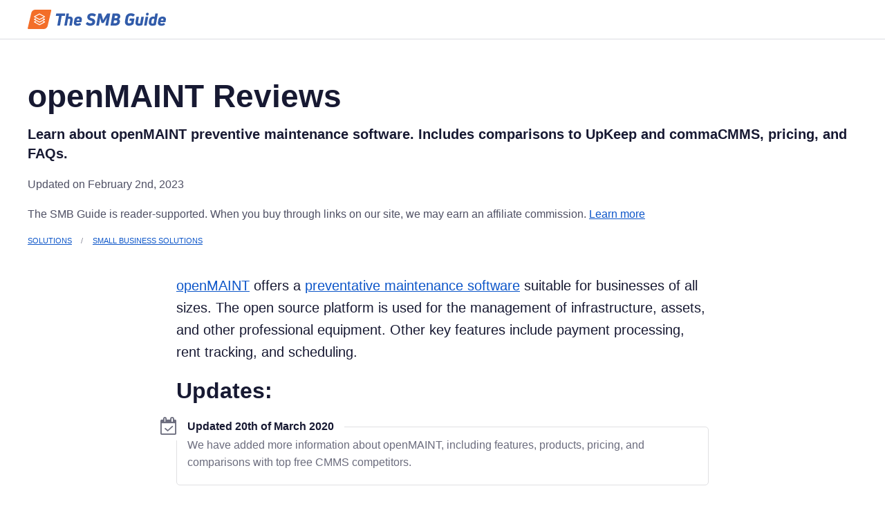

--- FILE ---
content_type: text/html; charset=utf-8
request_url: https://www.thesmbguide.com/openmaint-reviews
body_size: 6385
content:
<!DOCTYPE html>
<html lang="en-US">
<head>
<meta charset="utf-8"/>
<script>(function(w,d,s,l,i){w[l]=w[l]||[];w[l].push({'gtm.start':new Date().getTime(),event:'gtm.js'});var f=d.getElementsByTagName(s)[0],j=d.createElement(s),dl=l!='dataLayer'?'&l='+l:'';j.async=true;j.src='https://www.googletagmanager.com/gtm.js?id='+i+dl;f.parentNode.insertBefore(j,f);})(window,document,'script','dataLayer','GTM-WLJLQWM');</script>
<script>loadjs=function(){var a=function(){},i={},u={},f={};function o(n,e){if(n){var t=f[n];if(u[n]=e,t)for(;t.length;)t[0](n,e),t.splice(0,1)}}function s(n,e){n.call&&(n={success:n}),e.length?(n.error||a)(e):(n.success||a)(n)}function h(t,r,c,i){var o,s,n=document,e=c.async,u=(c.numRetries||0)+1,f=c.before||a;i=i||0,/(^css!|\.css$)/.test(t)?(o=!0,(s=n.createElement("link")).rel="stylesheet",s.href=t.replace(/^css!/,"")):((s=n.createElement("script")).src=t,s.async=void 0===e||e),!(s.onload=s.onerror=s.onbeforeload=function(n){var e=n.type[0];if(o&&"hideFocus"in s)try{s.sheet.cssText.length||(e="e")}catch(n){e="e"}if("e"==e&&(i+=1)<u)return h(t,r,c,i);r(t,e,n.defaultPrevented)})!==f(t,s)&&n.head.appendChild(s)}function t(n,e,t){var r,c;if(e&&e.trim&&(r=e),c=(r?t:e)||{},r){if(r in i)throw"LoadJS";i[r]=!0}!function(n,r,e){var t,c,i=(n=n.push?n:[n]).length,o=i,s=[];for(t=function(n,e,t){if("e"==e&&s.push(n),"b"==e){if(!t)return;s.push(n)}--i||r(s)},c=0;c<o;c++)h(n[c],t,e)}(n,function(n){s(c,n),o(r,n)},c)}return t.ready=function(n,e){return function(n,t){n=n.push?n:[n];var e,r,c,i=[],o=n.length,s=o;for(e=function(n,e){e.length&&i.push(n),--s||t(i)};o--;)r=n[o],(c=u[r])?e(r,c):(f[r]=f[r]||[]).push(e)}(n,function(n){s(e,n)}),t},t.done=function(n){o(n,[])},t.reset=function(){i={},u={},f={}},t.isDefined=function(n){return n in i},t}();</script>
<link rel="stylesheet" href="/interface/css/styles.css" />
  <link rel="stylesheet" href="/interface/css/custom.css" />
  <link rel="stylesheet" href="https://cdnjs.cloudflare.com/ajax/libs/font-awesome/4.7.0/css/font-awesome.min.css">




<link rel="canonical" href="https://www.thesmbguide.com/openmaint-reviews" />


                
<meta name="viewport" content="width=device-width, initial-scale=1">
<meta name="robots" content="max-snippet:-1, max-image-preview:large, max-video-preview:-1"/>
<title>openMAINT Reviews, Pricing, Comparisons, and FAQs</title>
<meta name="description" content="Learn about openMAINT preventive maintenance software. Includes comparisons to UpKeep and commaCMMS, pricing, and FAQs.">
<meta property="og:title" content="openMAINT Reviews, Pricing, Comparisons, and FAQs">
<meta property="og:description" content="Learn about openMAINT preventive maintenance software. Includes comparisons to UpKeep and commaCMMS, pricing, and FAQs.">
<meta property="og:site_name" content="The SMB Guide">
<meta property="og:url" content="https://www.thesmbguide.com/openmaint-reviews">
<meta property="og:type" content="website">
<meta property="og:image" content="https://www.thesmbguide.com/images/openmaint-1024x512-20200327.png">
<meta property="og:image:width" content='1024' />
<meta property="og:image:height" content='512' />
<meta property="og:image:type" content='image/jpeg' />
<meta property="og:locale" content="en_us">
<meta name="twitter:card" content="summary">
<meta name="twitter:site" content="@thesmbguide">
<meta name="twitter:title" content="openMAINT Reviews, Pricing, Comparisons, and FAQs">
<meta name="twitter:description" content="Learn about openMAINT preventive maintenance software. Includes comparisons to UpKeep and commaCMMS, pricing, and FAQs.">
<meta name="twitter:url" content="https://www.thesmbguide.com/openmaint-reviews">
<meta name="twitter:image" content="https://www.thesmbguide.com/images/openmaint-1024x512-20200327.png">

<link rel="apple-touch-icon-precomposed" href="/interface/images/favicons-0/apple-touch-icon-precomposed.png">
<link rel="apple-touch-icon" sizes="120x120"
      href="/interface/images/favicons-0/apple-touch-icon-120x120.png">
<link rel="apple-touch-icon" sizes="152x152"
      href="/interface/images/favicons-0/apple-touch-icon-152x152.png">
<link rel="apple-touch-icon" sizes="180x180"
      href="/interface/images/favicons-0/apple-touch-icon-180x180.png">
<link rel="icon" type="image/png" sizes="16x16"
      href="/interface/images/favicons-0/favicon-16x16.png">
<link rel="icon" type="image/png" sizes="32x32"
      href="/interface/images/favicons-0/favicon-32x32.png">
<link rel="manifest" href="/interface/images/favicons-0/manifest.json">
<link rel="mask-icon" href="/interface/images/favicons-0/safari-pinned-tab.svg" color="#2bb9fc">
<link rel="shortcut icon" href="/favicon.ico">
<meta name="msapplication-config" content="/interface/images/favicons-0/browserconfig.xml">
<meta name="theme-color" content="#2bb9fc">


</head>

<body>
<noscript><iframe
src="https://www.googletagmanager.com/ns.html?id=GTM-WLJLQWM"
height="0" width="0" style="display:none;visibility:hidden"></iframe></noscript>

<div><div
data-sticky-container><div
id="header" data-sticky data-margin-top="0" style="position: relative;"><div
class="grid-container"><div
class="inner">
<a
id="siteLogo" href="https://www.thesmbguide.com/">
<img
src="https://www.thesmbguide.com/images/the-smb-guide-logo-200px-20190916v2-color.svg" alt="The SMB Guide">
</a><div
class="title-bar" data-responsive-toggle="mainNav" data-hide-for="large">
<button
class="menu-icon" type="button" data-toggle="mainNav"></button></div><ul
id="mainNav" class="dropdown menu" style="display: none;" data-dropdown-menu></ul></div></div></div></div>
<main>  <!-- Container begin -->
  <div class="grid-container spacing">
    <div
class="grid-x grid-margin-x"><article
class="cell  article"><div
class="outer-bottom-sm"><h1>openMAINT Reviews</h1><p
class="summary">Learn about openMAINT preventive maintenance software. Includes comparisons to UpKeep and commaCMMS, pricing, and FAQs.</p><p
class="entryDetails">Updated on February 2nd, 2023</p><p
class="entryDetails">
The SMB Guide is reader-supported. When you buy through links on our site, we may earn an
affiliate commission. <a
href="https://www.thesmbguide.com/editorial-policy">Learn more</a></p><nav
aria-label="You are here:"><ul
class="breadcrumbs"><li><a
href="https://www.thesmbguide.com/solutions">Solutions</a></li><li><a
href="https://www.thesmbguide.com/small-business-solutions">Small Business Solutions</a></li></ul></nav> <script type="application/ld+json">{
    "@context": "https://schema.org",
    "@type": "BreadcrumbList",
    "itemListElement": [        {
          "@type": "ListItem",
          "position": 1,
          "name": "Solutions",
          "item": "https://www.thesmbguide.com/solutions"
        },        {
          "@type": "ListItem",
          "position": 2,
          "name": "Small Business Solutions",
          "item": "https://www.thesmbguide.com/small-business-solutions"
        },        {
          "@type": "ListItem",
          "position": 3,
          "name": "openMAINT Reviews",
          "item": "https://www.thesmbguide.com/openmaint-reviews"
        }]
  }</script> </div><div
class="gc"><div
class="small-container"><div><p><a
href="http://www.openmaint.org/en">openMAINT</a> offers a <a
href="https://www.thesmbguide.com/free-preventative-maintenance-software">preventative maintenance software</a> suitable for businesses of all sizes. The open source platform is used for the management of infrastructure, assets, and other professional equipment. Other key features include payment processing, rent tracking, and scheduling.</p></div></div><div
class="updates-block"><div
class="small-container"><h2>Updates:</h2></div><div
class="small-container updates-container">
<i
class="fa fa-calendar-check-o icon" aria-hidden="true"></i><div
class="updates-list"><div
class="updates"><p
class="update-date">Updated 20th of March 2020</p><div
class="update-desc"><p>We have added more information about openMAINT, including features, products, pricing, and comparisons with top free CMMS competitors.</p></div></div></div></div></div><div
class="small-container"><div
class="pros-cons"><h2><h2>Pros and Cons:</h2></h2><div
class="row"><div
class="col"><h4><i
class="fa fa-check-circle-o" aria-hidden="true"></i> Pros</h4><ul><li>Open source software.</li><li>No limitations on free use.</li><li>Configurable and customizable.</li><li>Strong inventory management features.</li></ul></div><div
class="col"><h4><i
class="fa fa-times-circle-o" aria-hidden="true"></i> Cons</h4><ul><li>Support services and mobile app require annual subscription.</li><li>Customers have reported difficulties in installing the software.</li></ul></div></div></div></div><div
class="small-container"><div><h2 id=review>Review:</h2><p>openMAINT is a great, <strong>open-source facility and property maintenance management platform</strong> suitable for businesses of all sizes and <strong>includes key maintenance management features</strong>, such as work orders, reports, inventory management, and preventive maintenance. It is a ready-to-use solution that nonetheless still <strong>allows for some configurations of the modules</strong>.</p><h3 id=highlights>Highlights:</h3><p>Access to openMAINT's CMMS features is <strong>completely free and there are no limitations on access, number of users, or number of facilities</strong>. openMAINT features an <strong>in-depth inventory management module</strong> and also facilitates the forwarding of work orders to the correct teams or suppliers.</p><h3 id=shortcomings>Shortcomings:</h3><p>While openMAINT provides users with access to online forums and videos as well as email support, access to support services, assistance, upgrades, bug fixes, mobile app, and a self-service portal <strong>require an annual subscription</strong>.</p><h3 id=reputation>Reputation:</h3><p>openMAINT is not accredited with the Business Better Bureau. Also, <a
href="https://www.softwareadvice.com/cmms/openmaint-profile/#reviews">SoftwareAdvice</a> has only collected 3 customer reviews for openMAINT with an average rating of 3.67 out of 5 stars. These customers have positively reviewed openMAINT as a feature-rich and flexible tool with a good support team that helps you with customizations. However, all three customers said it was difficult to install the software.</p></div></div><div
class="promoted-block"><div
class="small-container"><div
class="promoted"><div
class="image-holder">
<a
href="https://www.thesmbguide.com/free-preventative-maintenance-software">
<img
src="https://www.thesmbguide.com/images/free-preventative-maintenance-software-1024x512-20181207.jpg" alt="">
</a></div><div
class="info-holder"><h3 class="title"><a
href="https://www.thesmbguide.com/free-preventative-maintenance-software">Free Preventative Maintenance Software</a></h3><div
class="desc"><p>Learn more about the best free preventative maintenance software with information about free offers and a list of frequently asked questions.</p></div><p
class="date">Dec 21, 2023</p></div></div></div></div><div
class="small-container"><div><h2 id=pricing>Pricing:</h2><p>openMAINT is free, open-source software. You can <a
href="https://www.openmaint.org/en/download/latest-version">download the latest version</a> for free on their website.</p><p>openMAINT does feature a paid annual subscription for advanced features, like the Mobile APP, and Maintenance Support. However, pricing for the annual subscription is dependant on several factors, such as business size and selected support services, so you will need to <a
href="https://www.tecnoteca.com/en/contact">contact openMAINT</a> for a quote. They also offer a pay-per-use Customizations and Developments Support package.</p></div></div><div
class="small-container"><div
class="infobox"><div
class="text-center">
<img
src="https://www.thesmbguide.com/images/openmaint-vs-upkeep-420x320-20200327.png" alt="openMAINT vs. UpKeep" title="openMAINT vs. UpKeep" width="211"></div><h6 id=openmaint-vs-upkeep>openMAINT vs. UpKeep:</h6><p>openMAINT is open-source software that gives users unlimited access to all of their modules, except for the Mobile APP which requires an annual subscription. In comparison, UpKeep is the costlier option, with pricing starting at $45.00 per user per month. However, UpKeep's mobile app is free and they also offer better customer support than openMAINT.</p></div></div><div
class="small-container"><h3 id=openmaint-vs-upkeep-comparison>openMAINT vs. UpKeep Comparison:</h3><table
class="t3rows hover"><tbody><tr><th><p>Feature</p></th><th><p>openMAINT</p></th><th><p>UpKeep</p></th></tr><tr><td><p>Free Offer</p></td><td><p>Open source.</p></td><td><p>Limited free trial only.</p></td></tr><tr><td><p>Price Range for Paid Packages</p></td><td><p>N/a.</p></td><td><p>$45.00 - $75.00 /user /mo.</p></td></tr><tr><td><p>Available Feature Range</p></td><td><p>Full access to all features, except for Mobile APP.</p></td><td><p>Limited to a single user, up to 25 work orders, and does not allows access to work history.</p></td></tr><tr><td><p>Customer Support</p></td><td><p>Case studies, videos, forums, email. Technical support requires a subscription.</p></td><td><p>Articles, training, videos, chat, phone, account manager.</p></td></tr><tr><td><p>Mobile Support</p></td><td><p>iOS and Android apps only with a subscription to the maintenance service.</p></td><td><p>iOS and Android apps.</p></td></tr></tbody></table></div><div
class="small-container"><div
class="infobox"><div
class="text-center">
<img
src="https://www.thesmbguide.com/images/openmaint-vs-comma-cmms-420x320-20200327.png" alt="openMAINT vs. comma CMMS" title="openMAINT vs. comma CMMS" width="211"></div><h6 id=openmaint-vs-comma-cmms>openMAINT vs. comma CMMS:</h6><p>openMAINT gives its users full access to its software features whereas comma CMMS's free version is limited to 1 user and 1 location or premises. comma CMMS also only provides limited access to its features, such as standard reports and no backups. However, comma CMMS's mobile app is free to subscribers while openMAINT's mobile app is paid.</p></div></div><div
class="small-container"><h3 id=openmaint-vs-comma-cmms-comparison>openMAINT vs. comma CMMS Comparison:</h3><table
class="t3rows hover"><tbody><tr><th><p>Offer</p></th><th><p>openMAINT</p></th><th><p>comma CMMS</p></th></tr><tr><td><p>Free Offer</p></td><td><p>Open source.</p></td><td><p>Free version.</p></td></tr><tr><td><p>Price Range for Paid Packages</p></td><td><p>Not provided.</p></td><td><p>$15.00 - $25.00 /user /mo.</p></td></tr><tr><td><p>Available Feature Range</p></td><td><p>Full access to all features, except for Mobile APP.</p></td><td><p>Limited to 1 user and 1 location with limited access to features.</p></td></tr><tr><td><p>Customer Support</p></td><td><p>Case studies, videos, forums, email. Technical support requires a subscription.</p></td><td><p>Online forum, videos, tutorials, and case studies.</p></td></tr><tr><td><p>Mobile Support</p></td><td><p>iOS and Android apps only with a subscription to the maintenance service.</p></td><td><p>Technician's App on Android.</p></td></tr></tbody></table></div><div
class="small-container"><h2 id=features>Features:</h2><table
class="t2rows hover"><tbody><tr><th><p>Features</p></th><th><p>Functions</p></th></tr><tr><td><p>Space and Asset Inventory</p></td><td><p>Assists with the inventory of real estate assets, plants, and related componenets as well as their technical and functional characteristics.</p></td></tr><tr><td><p>Facility Management</p></td><td><p>Manages preventive maintenance and breakdown maintenance of all assets registered in the system.</p></td></tr><tr><td><p>Logistic Management</p></td><td><p>Uses a database of warehouses and warehouse items for handling materials used in maintenance activities.</p></td></tr><tr><td><p>Economic Management</p></td><td><p>Manages budgets, suppliers, and contracts for purchase orders and related costs.</p></td></tr><tr><td><p>Energy and Environment</p></td><td><p>Records and analyses the energy consumption data of buildings.</p></td></tr><tr><td><p>GIS and BIM Support</p></td><td><p>Geo-references and displays assets on territorial maps, 2D vectorial plans, and 3D BIM models.</p></td></tr></tbody></table></div><div
class="heads-up-block"><div
class="small-container"><div
class="heads-up"><div
class="icon">
<i
class="fa fa-info-circle" aria-hidden="true"></i></div><div
class="info"><div
class="info-title"><h2>CMDBuild:</h2></div><div
class="info-desc"><p>openMAINT is based on CMDBuild, a web environment that is used to configure custom applications for Asset Management. It allows users to configure data models, workflows, reports, and dashboards, as well as schedule operations and checks, manage documents, georeference assets, and interoperate with external solutions. Because it is configured with the CMDBuild framework, openMAINT inherits all these functions.</p></div></div></div></div></div><div
class="small-container"><div><h2 id=integrations>Integrations:</h2><p>openMAINT does not list any integrations on their website. However, as the software is configurable, you can discuss third-party integrations with openMAINT's support team.</p></div></div><div
class="small-container"><h2>Key Information:</h2><table
class="t2rows hover"><tbody><tr><td><p>Legal Name</p></td><td><p>Tecnoteca srl</p></td></tr><tr><td><p>Founding Date</p></td><td><p>Jan 01, 2000</p></td></tr><tr><td><p>Address</p></td><td><p>Via L&#039;Aquila, 1/A, 33010 Tavagnacco UD, Italy</p></td></tr><tr><td><p>Number of Employees</p></td><td><p>30</p></td></tr><tr><td><p>Number of Customers</p></td><td><p>99</p></td></tr><tr><td><p>Telephone</p></td><td><p><a
href="tel:+39 0432 689094">+39 0432 689094</a></p></td></tr><tr><td><p>Website</p></td><td><p><a
href="http://www.openmaint.org/en" target="_blank">http://www.openmaint.org/en</a></p></td></tr></tbody></table></div> <script type="application/ld+json">{ 
          "@context": "https://schema.org",
          "@type": "Organization",
          "legalName" : "Tecnoteca srl",
          "url": "http://www.openmaint.org/en",
          "address": "Via L&#039;Aquila, 1/A, 33010 Tavagnacco UD, Italy",
          "foundingDate": "2000-01-01",
          "founders": [
            {
              "@type": "Person",
              "name": "",
              "sameAs": ""
            } 
          ],
          "numberOfEmployees": "30",
          "email": "",
          "telephone": "+39 0432 689094"
        }</script> <div
class="small-container"><h2 id=faqs>FAQs:</h2><div
class="infobox noimg"><h3 id=is-there-an-openmaint-free-trial>Is there an openMAINT free trial?</h3><p>No, <a
href="#review">openMAINT</a> does not offer a free trial as it is an open source platform.</p></div><div
class="infobox noimg"><h3 id=what-are-some-openmaint-alternatives>What are some openMAINT alternatives?</h3><ul><li><a
href="https://www.thesmbguide.com/apache-ofbiz-reviews">Apache OFbiz</a>.</li><li><a
href="https://www.thesmbguide.com/upkeep">UpKeep</a>.</li><li><a
href="https://www.thesmbguide.com/maintenance-care">Maintenance Care</a>.</li><li><a
href="https://www.thesmbguide.com/calemeam-reviews">CalemEAM</a>.</li><li><a
href="https://www.thesmbguide.com/gnumims">gnuMims</a>.</li><li><a
href="https://www.thesmbguide.com/comma-cmms">Comma CMMS</a>.</li></ul></div></div> <script type="application/ld+json">{
      "@context": "https://schema.org",
      "@type": "FAQPage",
      "mainEntity": [
              {
          "@type": "Question",
          "name": "Is there an openMAINT free trial?",
          "acceptedAnswer": {
            "@type": "Answer",
            "text": "\u003Cp\u003ENo, \u003Ca href=\u0022#review\u0022\u003EopenMAINT\u003C\/a\u003E does not offer a free trial as it is an open source platform.\u003C\/p\u003E\n"
          }
        },              {
          "@type": "Question",
          "name": "What are some openMAINT alternatives?",
          "acceptedAnswer": {
            "@type": "Answer",
            "text": "\u003Cul\u003E\n\u003Cli\u003E\u003Ca href=\u0022https:\/\/www.thesmbguide.com\/apache-ofbiz-reviews\u0022\u003EApache OFbiz\u003C\/a\u003E.\u003C\/li\u003E\n\u003Cli\u003E\u003Ca href=\u0022https:\/\/www.thesmbguide.com\/upkeep\u0022\u003EUpKeep\u003C\/a\u003E.\u003C\/li\u003E\n\u003Cli\u003E\u003Ca href=\u0022https:\/\/www.thesmbguide.com\/maintenance-care\u0022\u003EMaintenance Care\u003C\/a\u003E.\u003C\/li\u003E\n\u003Cli\u003E\u003Ca href=\u0022https:\/\/www.thesmbguide.com\/calemeam-reviews\u0022\u003ECalemEAM\u003C\/a\u003E.\u003C\/li\u003E\n\u003Cli\u003E\u003Ca href=\u0022https:\/\/www.thesmbguide.com\/gnumims\u0022\u003EgnuMims\u003C\/a\u003E.\u003C\/li\u003E\n\u003Cli\u003E\u003Ca href=\u0022https:\/\/www.thesmbguide.com\/comma-cmms\u0022\u003EComma CMMS\u003C\/a\u003E.\u003C\/li\u003E\n\u003C\/ul\u003E\n"
          }
        }            ]
    }</script> </div></article><aside
class="cell "><div
class="small-container"><p
class="h5"><span>Related Articles:</span></p><ul
class="dots"><li><a
href="https://www.thesmbguide.com/free-preventative-maintenance-software">Best Free Preventative Maintenance Software</a></li><li><a
href="https://www.thesmbguide.com/maintenance-management-software">Best Maintenance Management Software Programs</a></li><li><a
href="https://www.thesmbguide.com/calemeam-reviews">CalemEAM Reviews, Pricing, Key Info, and FAQs</a></li></ul></div></aside></div>  </div><!-- Container end -->
</main>

<footer
class="footer"><div
class="grid-container"><div
class="grid-x"><div
class="cell large-4">
<img
id="footerLogo" src="https://www.thesmbguide.com/images/the-smb-guide-logo-200px-20190916v2-bw.svg" alt="The SMB Guide"></div><div
class="cell medium-6 large-3"><h6>Explore</h6><ul
class="links"><li>
<a
href="https://thesmbguide.betterteam.com">Careers</a></li><li>
<a
href="https://www.thesmbguide.com/policies">Policies</a></li><li>
<a
href="tel:18339471151">1 (833) 947-1151</a></li><li>
<a
href="mailto:support@thesmbguide.com">support@thesmbguide.com</a></li></ul></div><div
class="cell medium-6 large-3"><h6>Resources</h6><ul
class="links"><li>
<a
href="https://www.thesmbguide.com/hr-solutions">HR Solutions</a></li><li>
<a
href="https://www.thesmbguide.com/financial-solutions">Financial Solutions</a></li><li>
<a
href="https://www.thesmbguide.com/marketing-solutions">Marketing Solutions</a></li><li>
<a
href="https://www.thesmbguide.com/security-solutions">Security Solutions</a></li><li>
<a
href="https://www.thesmbguide.com/retail-solutions">Retail Solutions</a></li><li>
<a
href="https://www.thesmbguide.com/small-business-solutions">Small Business Solutions</a></li><li>
<a
href="https://www.thesmbguide.com/customer-service-solutions">Customer Service Solutions</a></li></ul></div></div><div
class="footer-bottom"><div
class="container"><div
class="footer-menu"><ul><li><a
href="/partnerships-advertising">Partnerships &amp; Advertising</a></li><li><a
href="/privacy-policy">Privacy Policy</a></li><li><a
href="/editorial-policy">Editorial Policy</a></li><li><a
href="/terms-of-use">Terms of Use</a></li></ul><p>&copy; 2025 The SMB Guide Inc, 20 W Kinzie St Chicago IL 60610</p></div></div></div></div></footer></div>
<script>loadjs(['/interface/js/jquery.min.js'],'jquery');loadjs.ready(['jquery'],{success:function(){loadjs(['/interface/js/foundation.min.js'],'pre-deps');loadjs.ready(['pre-deps'],{success:function(){$(document).foundation();loadjs([],'jquery-plugins');loadjs.ready(['jquery-plugins'],{success:function(){loadjs(['/interface/js/scripts.min.js'],'scripts');loadjs.ready(['scripts'],{success:function(){(function(){function getUriEncodedUtmParameters(str){return str.split("&").reduce(function(prev,curr,i,arr){var p=curr.split("="),k=decodeURIComponent(p[0]);if((/^utm_(source|medium|term|content|campaign)$/).test(k)){prev[k]=p[1];}
return prev;},{});}
var ps=getUriEncodedUtmParameters(location.search.substring(1));for(var k in ps){if(ps.hasOwnProperty(k)&&document.cookie.indexOf('_bt_'+k)<0){document.cookie='_bt_'+k+'='+ps[k]+';domain=.thesmbguide.com;max-age=31536000;path=/';}}})();}});}});}});}});</script>
</body>
</html>


--- FILE ---
content_type: text/css
request_url: https://www.thesmbguide.com/interface/css/custom.css
body_size: 2036
content:
.grid-container {
  max-width: 1230px;
}

.small-container {
  margin-left: auto;
  margin-right: auto;
  max-width: 770px;
}

table th {
  font-weight: 500;
}

.rank-table a.button.small {
  padding-right: 1rem;
  padding-left: 1rem;
  text-decoration: none;
  white-space: nowrap;
}

.table-notes {
  margin: -40px 0 40px;
  font-size: .9rem;
  text-align: center;
}

.article {
  margin-bottom: 30px;
}

@media screen and (max-width: 63.99875em) {
  .title-bar,
  #mainNav {
    display: none !important;
  }
}


/* Reviews */

.review-item {
  margin-bottom: 30px;
  border-radius: 2px;
  box-shadow: 0 2px 2px 0 rgba(247, 205, 205, 0.16), 0 0 0 1px rgba(0,0,0,.08);
}

.review-item .review-item-heading {
  position: relative;
  display: flex;
  align-items: center;
  padding: 20px;
  border-bottom: 1px solid rgba(0,0,0,.16);
}

.review-item .review-item-heading .author-name {
  margin-right: 20px;
  margin-bottom: 0;
  font-size: 18px;
  line-height: 1.2;
}

.review-item .review-item-heading p {
  margin-right: 20px;
  margin-bottom: 0;
  font-size: 14px;
}

.review-item .review-item-heading .rating {
  margin-left: auto;
  color: #ccc;
  white-space: nowrap;
}

.review-item .review-item-heading .rating .checked {
  color: #ffa500;
}

.review-item .review-item-body {
  padding: 20px 30px;
}

.review-item .review-item-body p {
  margin-bottom: 15px;
  font-size: 16px;
}

.review-item .review-item-body p:last-child {
  margin-bottom: 0;
}

@media screen and (max-width: 767px) {
  .review-item .review-item-heading {
    flex-wrap: wrap;
    padding: 15px;
  }

  .review-item .review-item-heading .author-name {
    padding-right: 115px;
    margin-right: 0;
    margin-bottom: 10px;
    width: 100%;
  }

  .review-item .review-item-heading p {
    margin-right: 0;
    font-size: 13px;
  }

  .review-item .review-item-heading p.review-source {
    margin-left: auto;
  }

  .review-item .review-item-heading .rating {
    position: absolute;
    top: 15px;
    right: 15px;
  }

  .review-item .review-item-body {
    padding: 15px 20px;
  }
}

/* End Reviews */

/* Video */

.video-wrapper {
  position: relative;
  padding-top: 55.9%;
  margin-right: 5px;
}

.video-wrapper iframe {
  position: absolute;
  top: 0;
  left: 0;
  height: 100%;
  width: 100%;
}

/* End Video */

/* Award Panel */

.award-panel {
  display: flex;
  margin: 30px -10px;
}

.award-panel .award-col {
  padding: 0 10px;
  flex: 0 0 33.3333%;
  max-width: 33.3333%;
}

.award-panel .award {
  position: relative;
  padding: 10px 15px 78px;
  height: 100%;
  font-size: 14px;
  text-align: center;
  background-color: #f7f8fc;
  border-radius: 5px;
  box-shadow: 0 2px 10px 0 rgba(0,0,0,0.25);
}

.award-panel .award-label {
  position: relative;
  left: -27px;
  padding: 8px;
  padding-left: 25px;
  color: #fff;
  font-weight: 700;
  text-align: left;
  line-height: 1;
  background-color: #a3a4b0;
}

.award-panel .award-label:before {
  content: '';
  position: absolute;
  bottom: -15px;
  left: 0;
  width: 0;
  height: 0;
  border-top: 15px solid #6b6c7d;
  border-left: 12px solid transparent;
}

.award-panel .award-label:after {
  content: '';
  position: absolute;
  top: 0;
  right: -15px;
  width: 20px;
  height: 100%;
  -webkit-transform: skewX(-12deg);
  transform: skewX(-12deg);
  background-color: #a3a4b0;
}

.award-panel .award-label.first-award {
  background-color: #33344b;
}

.award-panel .award-label.first-award:before {
  border-top-color: #080915;
}

.award-panel .award-label.first-award:after {
  background-color: #33344b;
}

.award-panel .award .award-name {
  margin: 15px 0;
  font-size: 14px;
  color: #878897;
  font-weight: bold;
}

.award-panel .award .award-name a {
  color: #878897;
  text-decoration: none;
}

.award-panel .award .logo-holder {
  margin: 0 auto 15px;
  max-width: 185px;
}

.award-panel .award .award-rating {
  margin-bottom: 15px;
}

.award-panel .award .award-rating .stars {
  margin-bottom: 5px;
  color: #ffa500;
  font-size: 25px;
}

.award-panel .award .award-rating .rating-text {
  font-size: 14px;
  color: #878897;
}

.award-panel .award .award-features {
  display: inline-block;
  padding: 0;
  text-align: left;
}

.award-panel .award .award-features li {
  position: relative;
  padding-left: 22px;
  margin-bottom: 10px;
  font-size: 14px;
  color: #6b6c7d;
  line-height: 1.2;
}

.award-panel .award .award-features li:last-child {
  margin-bottom: 0;
}

.award-panel .award .award-features li .icon {
  position: absolute;
  left: 0;
  top: 50%;
  transform: translateY(-50%);
}

.award-panel .award .award-features li .icon .fa-check,
.award-panel .award .award-features li .icon .fa-plus {
  color: #66b233;
}

.award-panel .award .award-features li .icon .fa-times,
.award-panel .award .award-features li .icon .fa-minus {
  color: #ef5443;
}

.award-panel .award .award-features li:before {
  display: none;
}

.award-panel .award .btn-wrapper {
  position: absolute;
  left: 0;
  bottom: 10px;
  width: 100%;
  padding: 0 15px;
}

.award-panel .award .btn-wrapper a {
  display: inline-block;
}

.award-panel .award .btn-wrapper .btn-compare {
  display: block;
  padding: 8px;
  margin-bottom: 10px;
  font-size: 14px;
  color: #fff;
  font-weight: 700;
  background-color: #66b233;
  border-radius: 5px;
}

.award-panel .award .btn-wrapper .learn-more {
  font-size: 13px;
  color: #878897;
}

@media screen and (max-width: 767px) {
  .award-panel {
    display: block;
    margin: 20px 0;
  }

  .award-panel .award-col {
    margin: 0 auto 10px; 
    max-width: 250px;
  }

  .award-panel .award {
    padding: 10px ;
    height: 100%;
    font-size: 12px;
  }
  
  .award-panel .award-label {
    left: -22px;
    padding: 6px;
    padding-left: 22px;
  }

  .award-panel .award .award-name {
    margin: 8px 0;
    font-size: 12px;
    text-align: left;
  }
  
  .award-panel .award .logo-holder {
    display: none;
  }
  
  .award-panel .award .award-rating {
    position: absolute;
    top: 39px;
    right: 10px;
    margin-bottom: 0;
  }
  
  .award-panel .award .award-rating .stars {
    margin-bottom: 0;
    font-size: 16px;
  }
  
  .award-panel .award .award-rating .rating-text {
    display: none;
  }

  .award-panel .award .award-features {
    margin-bottom: 10px;
  }

  .award-panel .award .award-features li {
    padding-left: 16px;
    margin-bottom: 5px;
    font-size: 12px;
  }

  .award-panel .award .btn-wrapper {
    position: static;
  }

  .award-panel .award .btn-wrapper .btn-compare {
    padding: 4px;
    margin: 0 auto 5px;
    max-width: 120px;
    font-size: 12px;
  }

  .award-panel .award .btn-wrapper .learn-more {
    font-size: 12px;
  }
}

/* End Award Panel */

/* Pros and Cons */

.pros-cons {
  margin-bottom: 30px;
}

.pros-cons .row {
  display: flex;
  flex-wrap: wrap;
  margin: 0 -15px;
}

.pros-cons .col {
  padding: 0 15px;
  flex: 0 0 50%;
  max-width: 50%;
}

.pros-cons .fa-check-circle-o {
  color: #66B233;
}

.pros-cons .fa-times-circle-o {
  color: #EF5443;
}

@media screen and (max-width: 767px) {
  .pros-cons .row {
    display: block;
  }
}

/* End Pros and Cons */

/* Affiliate Banner */

.affiliate-wrapper {
  margin-bottom: 30px;
}

.affiliate-banner {
  position: relative;
  padding: 60px 15px 15px;
  background-color: #f7f8fc;
  border-radius: 5px;
  box-shadow: 0 2px 10px 0 rgba(0,0,0,0.25);
}

.affiliate-banner .row {
  display: -ms-flexbox;
  display: flex;
  align-items: center;
  -ms-flex-wrap: wrap;
  flex-wrap: wrap;
  margin-right: -15px;
  margin-left: -15px;
}

.affiliate-banner .col {
  -ms-flex-preferred-size: 0;
  flex-basis: 0;
  -ms-flex-positive: 1;
  flex-grow: 1;
  padding: 0 15px;
  max-width: 100%;
}

.affiliate-banner .affiliate-label {
  position: absolute;
  top: 15px;
  left: -12px;
  padding: 8px 25px;
  color: #fff;
  font-size: 16px;
  font-weight: 700;
  text-align: left;
  line-height: 1;
  background-color: #33344b;
}

.affiliate-banner .affiliate-label:before {
  content: '';
  position: absolute;
  bottom: -15px;
  left: 0;
  width: 0;
  height: 0;
  border-top: 15px solid #080915;
  border-left: 12px solid transparent;
}

.affiliate-banner .affiliate-label:after {
  content: '';
  position: absolute;
  top: 0;
  right: -15px;
  width: 20px;
  height: 100%;
  -webkit-transform: skewX(-12deg);
  transform: skewX(-12deg);
  background-color: #33344b;
}

.affiliate-banner .image-holder {
  margin: 0 auto 15px;
  max-width: 200px;
}

.affiliate-banner .info-holder {
  text-align: center;
}

.affiliate-banner .info-holder .headline {
  margin: 0 0 5px;
  font-size: 18px;
  line-height: 1.2;
}

.affiliate-banner .info-holder .subheader {
  margin: 0;
  font-size: 15px;
  color: #878897;
}

.article .affiliate-banner .affiliate-features {
  margin: 0;
}

.article .affiliate-banner .affiliate-features li {
  position: relative;
  padding-left: 22px;
  margin-bottom: 13px;
  font-size: 15px;
  color: #6b6c7d;
  line-height: 1.2;
}

.article .affiliate-banner .affiliate-features li:last-child {
  margin-bottom: 0;
}

.affiliate-banner .affiliate-features li .icon {
  position: absolute;
  left: 0;
  top: 50%;
  transform: translateY(-50%);
  color: #66b233;
}

.affiliate-banner .affiliate-features li:before {
  display: none;
}

.affiliate-banner .btn-wrapper {
  text-align: center;
}

.affiliate-banner .btn-wrapper .button {
  margin: 0;
  font-size: 16px;
}

@media screen and (max-width: 767px) {
  .affiliate-banner {
    text-align: center;
  }

  .affiliate-banner .row {
    display: block;
  }

  .affiliate-banner .affiliate-label {
    font-size: 14px;
  }

  .affiliate-banner .image-holder {
    max-width: 200px;
  }

  .article .affiliate-banner .affiliate-features {
    display: inline-block;
    margin: 15px 0;
    text-align: left;
  }

  .affiliate-banner .btn-wrapper .button {
    font-size: 14px;
  }
}

/* End of Affiliate Banner */

/* Heads Up Block */

.heads-up-block {
  margin-bottom: 30px;
}

.heads-up {
  display: -ms-flexbox;
  display: flex;
  -ms-flex-align: start;
  align-items: flex-start;
  padding: 20px;
  background-color: #f7f8fc;
  border-radius: 5px;
}

.heads-up .icon {
  margin-right: 20px;
  color: #6b6c7d;
  font-size: 50px;
}

.heads-up .info .info-title h3 {
  margin-bottom: 10px;
  font-size: 18px;
  line-height: 1.2;
}

.heads-up .info .info-desc p {
  margin-bottom: 10px;
  font-size: 15px;
  color: #6b6c7d;
}

.heads-up .info .info-desc p:last-child {
  margin-bottom: 0;
}

@media screen and (max-width: 767px) {
  .heads-up {
    display: block;
    padding: 15px;
  }

  .heads-up .icon {
    margin-right: 0;
    font-size: 40px;
  }

  .heads-up .info .info-title h3 {
    font-size: 16px;
  }

  .heads-up .info .info-desc p {
    font-size: 14px;
  }
}

/* End of Heads Up Block */

/* Updates Block */

.updates-block {
  margin-bottom: 30px;
}

.updates-block .updates-container {
  position: relative;
}

.updates-block .icon {
  position: absolute;
  top: -13px;
  left: -23px;
  z-index: 1;
  padding-bottom: 8px;
  color: #6b6c7d;
  font-size: 25px;
  background-color: #fff;
}

.updates-list {
  position: relative;
  padding: 0 15px;
  margin: 30px 0;
  border: 1px solid #e0e0e2;
  border-radius: 5px;
}

.updates-list .updates {
  margin-bottom: 20px;
}

.updates-list .updates:first-child {
  margin-top: -15px;
}

.updates-list .updates:first-child .update-date {
  display: inline-block;
  margin-left: -15px;
  padding: 0 15px;
  background-color: #fff;
}

.updates-list .updates:last-child {
  margin-bottom: 20px;
}

.updates .update-date {
  margin-bottom: 5px;
  font-size: 16px;
  font-weight: 700;
  line-height: 1.2;
}

.updates .update-desc {
  color: #6b6c7d;
  line-height: 1.2;
}

.updates .update-desc p {
  margin-bottom: 10px;
  font-size: 16px;
}

.updates .update-desc p:last-child {
  margin-bottom: 0;
}

@media screen and (max-width: 850px) {
  .updates-block .updates-container {
    padding-left: 10px;
  }

  .updates-block .icon {
    left: -13px;
  }
}

@media screen and (max-width: 767px) {
  .updates-block .icon {
    left: -5px;
    font-size: 25px;
  }

  .updates-list .updates {
    margin-bottom: 10px;
  }

  .updates .update-date {
    font-size: 14px;
  }

  .updates .update-desc p {
    font-size: 14px;
  }
}

/* End of Updates Block */

/* Promoted Entry Block */

.promoted-block {
  margin-bottom: 30px;
}

.promoted {
  display: -ms-flexbox;
  display: flex;
  align-items: center;
  padding: 10px 0;
  border-top: 1px solid #e0e0e2;
  border-bottom: 1px solid #e0e0e2;
}

.promoted .image-holder {
  flex: 0 0 30%;
  max-width: 30%;
}

.promoted .image-holder img {
  width: 100%;
}

.promoted .info-holder {
  flex: 0 0 70%;
  max-width: 70%;
  padding: 20px 15px;
}

.promoted .info-holder .title {
  margin-bottom: 10px;
  font-size: 22px;
  line-height: 1.2;
}

.promoted .info-holder .title a {
  color: #171932;
}

.promoted .info-holder .desc {
  margin-bottom: 10px;
}

.promoted .info-holder .desc p {
  margin-bottom: 10px;
  color: #6b6c7d;
  font-size: 16px;
  line-height: 1.2;
}

.promoted .info-holder .desc p:last-child {
  margin-bottom: 0;
}

.promoted .info-holder .date {
  margin: 0;
  font-size: 16px;
  color: #BFC0C9;
}

@media screen and (max-width: 767px) {
  .promoted {
    display: block;
  }
  
  .promoted .image-holder {
    margin: 0 auto;
    max-width: 400px;
  }
  
  .promoted .info-holder {
    padding: 0;
    margin-top: 15px;
    max-width: 100%;
  }
  
  .promoted .info-holder .title {
    font-size: 18px;
  }
  
  .promoted .info-holder .desc {
    margin-bottom: 10px;
  }
  
  .promoted .info-holder .desc p {
    font-size: 15px;
  }
  
  .promoted .info-holder .date {
    font-size: 15px;
  }
}

/* End of Promoted Entry Block */


/* Inline Images Block */

.inline-images-block {
  margin-bottom: 30px;
}

.inline-images-block .row {
  display: -ms-flexbox;
  display: flex;
  margin: 0 -5px;
}

.inline-images-block .image-holder {
  padding: 0 5px;
}

.inline-images-block .img-attribution {
  margin-bottom: 0;
  color: #6b6c7d;
  font-size: 15px;
}

@media screen and (max-width: 767px) {
  .inline-images-block .row {
    display: block;
  }

  .inline-images-block .image-holder:nth-child(2) {
    margin-top: 15px;
  }
}

/* End of Inline Images Block */



--- FILE ---
content_type: image/svg+xml
request_url: https://www.thesmbguide.com/images/the-smb-guide-logo-200px-20190916v2-bw.svg
body_size: 1883
content:
<?xml version="1.0" encoding="UTF-8"?>
<svg xmlns="http://www.w3.org/2000/svg" height="28.05" viewBox="0 0 200 28.05" width="200">
  <g fill="#fff">
    <path d="m54.29 5.63c.07.08.09.2.07.34l-.49 2.7c-.03.26-.18.39-.44.39h-4.23l-2.4 13.57c-.05.26-.2.39-.44.39h-3.06c-.13 0-.23-.04-.31-.13-.07-.09-.09-.2-.06-.33l2.4-13.5h-4.19c-.15 0-.25-.04-.32-.12s-.09-.2-.07-.34l.49-2.69c.05-.26.2-.39.44-.39h12.3c.14-.02.25.02.31.11z"></path>
    <path d="m61.28 9.94c1.24 0 2.22.38 2.93 1.14s1.07 1.82 1.07 3.17c0 .46-.05.96-.15 1.49l-1.23 6.88c-.02.11-.06.21-.14.28-.07.07-.17.11-.31.11h-2.82c-.15 0-.26-.04-.33-.13s-.09-.2-.06-.33l1.25-7.25c.05-.24.07-.48.07-.71 0-.96-.53-1.45-1.59-1.45-.54 0-1.09.14-1.64.42l-1.59 9.07c-.05.26-.21.39-.47.39h-2.82c-.13 0-.23-.04-.31-.13-.07-.09-.1-.2-.09-.33l2.98-16.66c.03-.26.18-.39.44-.39h2.82c.13 0 .23.05.31.13.07.09.09.2.06.33l-.78 4.48c.72-.34 1.52-.51 2.4-.51z"></path>
    <path d="m69.57 11.14c1.12-.8 2.45-1.2 4.01-1.2 1.45 0 2.62.34 3.5 1.03s1.32 1.7 1.32 3.04c0 .31-.04.71-.12 1.2l-.42 2.38c-.05.25-.19.37-.44.37h-6.81l-.07.34c-.03.26-.05.44-.05.54 0 .93.58 1.4 1.74 1.4 1.03 0 2.09-.33 3.19-.98.08-.06.17-.1.27-.1.13 0 .23.07.29.22l1.01 1.89c.03.13.05.21.05.25 0 .16-.07.28-.2.34-1.45 1-3.16 1.5-5.12 1.5-1.47 0-2.67-.38-3.59-1.13s-1.38-1.77-1.38-3.06c0-.18.03-.5.1-.96l.64-3.55c.26-1.55.96-2.72 2.08-3.52zm5.23 3.33c0-.42-.13-.77-.39-1.03s-.65-.39-1.15-.39c-.54 0-.99.16-1.36.47s-.61.75-.72 1.32l-.12.66h3.58l.12-.61c.03-.2.04-.34.04-.42z"></path>
    <path d="m95.02 22.23c-1.31.74-2.87 1.11-4.7 1.11-1.23 0-2.32-.2-3.3-.6-.97-.4-1.9-.99-2.78-1.78-.11-.11-.17-.22-.17-.32 0-.08.04-.18.12-.29l1.76-2.18c.1-.11.2-.17.32-.17.08 0 .18.04.29.12.69.54 1.37.94 2.05 1.21s1.38.4 2.12.4c.75 0 1.39-.15 1.92-.44s.84-.72.94-1.27c.02-.05.03-.13.03-.25 0-.47-.23-.85-.7-1.13s-1.2-.56-2.19-.86c-3.01-.88-4.51-2.49-4.51-4.83 0-.2.03-.54.1-1.03.28-1.63 1.01-2.83 2.19-3.6s2.66-1.15 4.42-1.15c1.14 0 2.17.15 3.07.45.91.3 1.79.77 2.66 1.41.13.08.2.18.2.29 0 .08-.04.18-.12.29l-1.72 2.21c-.1.11-.2.17-.32.17-.1 0-.19-.03-.27-.1-.57-.36-1.2-.65-1.89-.87s-1.37-.33-2.06-.33c-.65 0-1.18.14-1.59.43s-.66.68-.76 1.19c-.02.07-.02.16-.02.27 0 .46.2.81.59 1.05s1 .49 1.84.74c.92.28 1.73.59 2.44.94s1.33.85 1.86 1.51c.53.65.8 1.48.8 2.47 0 .31-.04.69-.12 1.15-.36 1.79-1.19 3.04-2.5 3.79z"></path>
    <path d="m99.32 22.89c-.07-.09-.09-.2-.06-.33l2.92-16.66c.05-.26.2-.39.44-.39h3.45c.26 0 .42.12.49.37l1.23 4.19c.59 2.27 1 3.94 1.23 5.02h.07c1.22-2.17 2.22-3.86 2.99-5.07l2.74-4.24c.11-.18.29-.27.52-.27h3.58c.15 0 .26.05.33.13.07.09.09.2.06.33l-2.92 16.66c-.05.26-.2.39-.47.39h-2.99c-.13 0-.23-.04-.31-.13-.07-.09-.1-.2-.09-.33l.54-3.11c.28-1.63.79-4.22 1.54-7.77l-.12-.02c-.64 1.21-1.6 2.87-2.89 4.97l-1.57 2.45c-.11.2-.28.29-.49.29h-2.23c-.25 0-.41-.12-.49-.37l-.74-2.5-.22-.88c-.52-1.93-.84-3.21-.95-3.85h-.12c-.21 1.72-.59 4.25-1.13 7.6l-.56 3.26c-.02.26-.17.39-.47.39h-2.99c-.14 0-.25-.04-.32-.13z"></path>
    <path d="m119.92 22.89c-.07-.09-.09-.2-.06-.33l2.94-16.66c.05-.26.2-.39.44-.39h6.03c1.49 0 2.65.38 3.48 1.15s1.25 1.76 1.25 2.99c0 .29-.02.6-.07.93-.13.72-.39 1.35-.77 1.9s-.87.98-1.46 1.29c.57.29 1.01.7 1.31 1.22s.45 1.14.45 1.86c0 .28-.02.58-.07.91-.29 1.72-1.02 3.02-2.17 3.92s-2.75 1.35-4.79 1.35h-6.17c-.15-.01-.26-.05-.34-.14zm6.93-3.32c.7 0 1.29-.18 1.76-.55s.77-.91.88-1.63c.02-.1.02-.23.02-.39 0-1-.63-1.49-1.89-1.49h-2.67l-.71 4.07h2.61zm.95-7.23c.62 0 1.12-.16 1.51-.48.38-.32.63-.76.72-1.33.03-.2.05-.34.05-.44 0-.82-.56-1.22-1.67-1.22h-2.25l-.61 3.48h2.25z"></path>
    <path d="m149.91 22.69c-1.17.42-2.36.62-3.59.62-1.13 0-2.12-.23-2.96-.7-.85-.47-1.51-1.11-1.97-1.94-.47-.82-.7-1.77-.7-2.83 0-.36.04-.78.12-1.27l.88-5.24c.34-1.96 1.2-3.47 2.59-4.54 1.38-1.07 3.07-1.6 5.06-1.6 1.06 0 2.07.16 3.01.47.95.31 1.77.74 2.47 1.3.11.1.17.2.17.32 0 .08-.04.18-.12.29l-1.89 2.13c-.1.11-.2.17-.32.17-.08 0-.17-.02-.27-.07-.98-.7-2.13-1.05-3.46-1.05-.9 0-1.64.26-2.23.78s-.96 1.25-1.1 2.18l-.88 5.14c-.03.29-.05.51-.05.64 0 .69.19 1.23.58 1.64.38.41.93.61 1.65.61 1.08-.03 1.99-.25 2.74-.66l.56-3.06h-2.6c-.13 0-.23-.04-.31-.14-.07-.09-.09-.2-.06-.33l.42-2.33c.02-.11.06-.21.13-.28s.18-.11.31-.11h5.93c.13 0 .23.05.31.13.07.09.09.2.06.33l-1.27 7.23c-.05.21-.13.37-.25.47-.8.72-1.79 1.28-2.96 1.7z"></path>
    <path d="m168 10.72-1.98 11.2c-.05.21-.17.36-.37.44-.75.29-1.56.53-2.44.7-.87.17-1.7.26-2.49.26-1.55 0-2.75-.4-3.58-1.19s-1.25-1.87-1.25-3.25c0-.38.04-.82.12-1.35l1.23-6.88c.05-.24.2-.37.44-.37h2.84c.13 0 .23.04.29.12.07.08.09.19.07.32l-1.22 7.18c-.05.25-.07.48-.07.71 0 1.01.52 1.52 1.57 1.52.59 0 1.09-.09 1.52-.27l1.64-9.21c.03-.24.18-.37.44-.37h2.87c.3 0 .42.15.37.44z"></path>
    <path d="m168.55 22.89c-.07-.09-.09-.2-.06-.33l2.11-11.91c.03-.24.18-.37.44-.37h2.84c.15 0 .26.04.33.12s.09.19.06.32l-2.11 11.91c-.05.26-.2.39-.47.39h-2.84c-.12 0-.22-.04-.3-.13zm5.96-15.05c-.42.43-.94.65-1.58.65-.54 0-.98-.17-1.32-.51s-.51-.78-.51-1.3c0-.65.21-1.19.62-1.62.42-.42.94-.64 1.58-.64.55 0 1 .17 1.34.51.33.34.5.78.5 1.32-.01.63-.22 1.16-.63 1.59z"></path>
    <path d="m182.74 23.1c-.87.16-1.72.24-2.54.24-1.03 0-1.92-.2-2.68-.59s-1.34-.93-1.75-1.63c-.41-.69-.61-1.49-.61-2.39 0-.39.03-.75.1-1.08l.51-2.82c.26-1.47.91-2.65 1.94-3.55s2.27-1.35 3.72-1.35c.93 0 1.72.17 2.38.51l.81-4.56c.05-.26.2-.39.44-.39h2.84c.15 0 .26.05.33.13.07.09.09.2.06.33l-2.82 16.02c-.02.21-.14.36-.37.44-.7.3-1.49.52-2.36.69zm-3.83-4.44c0 .49.13.85.4 1.08s.68.34 1.24.34c.67 0 1.21-.09 1.62-.27l1.1-6.32c-.41-.28-.95-.42-1.62-.42-1.21 0-1.94.74-2.21 2.23l-.47 2.62c-.04.27-.06.51-.06.74z"></path>
    <path d="m191.17 11.14c1.12-.8 2.45-1.2 4.01-1.2 1.45 0 2.62.34 3.5 1.03s1.32 1.7 1.32 3.04c0 .31-.04.71-.12 1.2l-.42 2.38c-.05.25-.2.37-.44.37h-6.81l-.07.34c-.03.26-.05.44-.05.54 0 .93.58 1.4 1.74 1.4 1.03 0 2.09-.33 3.19-.98.08-.06.17-.1.27-.1.13 0 .23.07.29.22l1 1.89c.03.13.05.21.05.25 0 .16-.07.28-.2.34-1.45 1-3.16 1.5-5.12 1.5-1.47 0-2.67-.38-3.59-1.13s-1.38-1.77-1.38-3.06c0-.18.03-.5.1-.96l.64-3.55c.27-1.55.97-2.72 2.09-3.52zm5.23 3.33c0-.42-.13-.77-.39-1.03s-.65-.39-1.15-.39c-.54 0-.99.16-1.36.47s-.61.75-.72 1.32l-.12.66h3.58l.12-.61c.02-.2.04-.34.04-.42z"></path>
    <path d="m10.94 10.22 6.14 3.34 6.14-3.34-6.14-3.33z"></path>
    <path d="m33.22 0h-22.49c-2.41 0-4.84 1.97-5.41 4.38l-5.29 22.52c-.15.63.26 1.15.91 1.15h22.49c2.41 0 4.85-1.97 5.41-4.38l5.29-22.52c.15-.64-.26-1.15-.91-1.15zm-8.43 18.37-7.42 4.03c-.09.05-.19.07-.29.07s-.2-.02-.29-.07l-7.42-4.03c-.2-.11-.32-.31-.32-.54s.12-.43.32-.54l1.92-1.04 1.29.7-1.63.88 6.14 3.34 6.14-3.34-1.63-.88 1.29-.7 1.92 1.04c.2.11.32.31.32.54-.01.22-.14.43-.34.54zm0-3.81-7.42 4.03c-.09.05-.19.07-.29.07s-.2-.02-.29-.07l-7.42-4.03c-.2-.11-.32-.31-.32-.54 0-.22.12-.43.32-.54l1.92-1.04 1.29.7-1.63.88 6.14 3.34 6.14-3.34-1.63-.88 1.29-.7 1.92 1.04c.2.11.32.31.32.54-.01.23-.14.44-.34.54zm0-3.8-7.42 4.03c-.09.05-.19.07-.29.07s-.2-.02-.29-.07l-7.42-4.03c-.2-.11-.32-.31-.32-.54 0-.22.12-.43.32-.54l7.42-4.03c.18-.1.4-.1.59 0l7.42 4.03c.2.11.32.31.32.54s-.13.43-.33.54z"></path>
  </g>
</svg>
